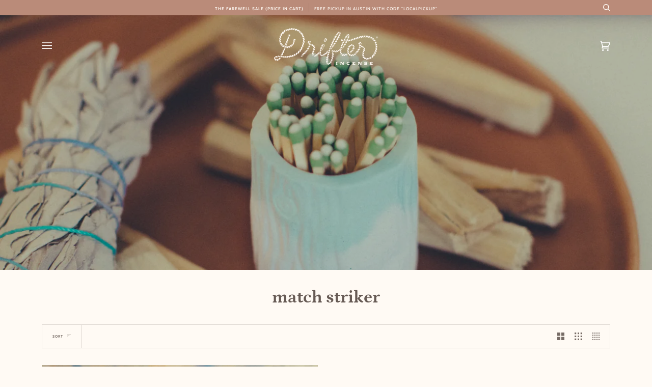

--- FILE ---
content_type: text/css
request_url: https://drifterincense.com/cdn/shop/t/9/assets/font-settings.css?v=22669086702590118171759261414
body_size: 381
content:
@font-face{font-family:Petrona;font-weight:700;font-style:normal;font-display:swap;src:url(//drifterincense.com/cdn/fonts/petrona/petrona_n7.8f0b6938e4c6f57dca1d71c2d799a3a6be96af37.woff2?h1=ZHJpZnRlcmluY2Vuc2UuY29t&h2=ZHJpZnRlci1pbmNlbnNlLmFjY291bnQubXlzaG9waWZ5LmNvbQ&hmac=fc56c33e1fb170bba59c6a23df4182a5a372035d8b91a4b05b44cda8a678e2ee) format("woff2"),url(//drifterincense.com/cdn/fonts/petrona/petrona_n7.9d88fb3c3e708e09dfffac76539bc871aceddbeb.woff?h1=ZHJpZnRlcmluY2Vuc2UuY29t&h2=ZHJpZnRlci1pbmNlbnNlLmFjY291bnQubXlzaG9waWZ5LmNvbQ&hmac=813cfb5b2e7d0bb155a951b8c97941e8784b28a9484467a1e5722a9458e57f28) format("woff")}@font-face{font-family:Cabin;font-weight:400;font-style:normal;font-display:swap;src:url(//drifterincense.com/cdn/fonts/cabin/cabin_n4.cefc6494a78f87584a6f312fea532919154f66fe.woff2?h1=ZHJpZnRlcmluY2Vuc2UuY29t&h2=ZHJpZnRlci1pbmNlbnNlLmFjY291bnQubXlzaG9waWZ5LmNvbQ&hmac=e4784dfdab825795d8d6cf5d950c75ec83116a0809eaa4d5d708550a421403ad) format("woff2"),url(//drifterincense.com/cdn/fonts/cabin/cabin_n4.8c16611b00f59d27f4b27ce4328dfe514ce77517.woff?h1=ZHJpZnRlcmluY2Vuc2UuY29t&h2=ZHJpZnRlci1pbmNlbnNlLmFjY291bnQubXlzaG9waWZ5LmNvbQ&hmac=a2822525058ac17c462dae9e2785e5712954b7a6b2dcc0ebcf7f82167033b392) format("woff")}@font-face{font-family:Cabin;font-weight:500;font-style:normal;font-display:swap;src:url(//drifterincense.com/cdn/fonts/cabin/cabin_n5.0250ac238cfbbff14d3c16fcc89f227ca95d5c6f.woff2?h1=ZHJpZnRlcmluY2Vuc2UuY29t&h2=ZHJpZnRlci1pbmNlbnNlLmFjY291bnQubXlzaG9waWZ5LmNvbQ&hmac=e7df01e3de481607cbbf77dde8161881ade88de36a771cab6b613c036c3a0d12) format("woff2"),url(//drifterincense.com/cdn/fonts/cabin/cabin_n5.46470cf25a90d766aece73a31a42bfd8ef7a470b.woff?h1=ZHJpZnRlcmluY2Vuc2UuY29t&h2=ZHJpZnRlci1pbmNlbnNlLmFjY291bnQubXlzaG9waWZ5LmNvbQ&hmac=03c0b1b916210130f66b1a1c4975ae0d5ea9dda418530534ea92a0536c69ff4b) format("woff")}@font-face{font-family:Petrona;font-weight:900;font-style:normal;font-display:swap;src:url(//drifterincense.com/cdn/fonts/petrona/petrona_n9.45dc7c900b80a31e32a4cdf33fb5c0c429861477.woff2?h1=ZHJpZnRlcmluY2Vuc2UuY29t&h2=ZHJpZnRlci1pbmNlbnNlLmFjY291bnQubXlzaG9waWZ5LmNvbQ&hmac=e75a9225b89ce8ecd58dcee6544f2e989078f7870ec6f3b0023a564657460d37) format("woff2"),url(//drifterincense.com/cdn/fonts/petrona/petrona_n9.485c82d8361911b992a949438edd253bf1e1bde6.woff?h1=ZHJpZnRlcmluY2Vuc2UuY29t&h2=ZHJpZnRlci1pbmNlbnNlLmFjY291bnQubXlzaG9waWZ5LmNvbQ&hmac=1e086fd7ed1aca763f293179d5373dd84d9a0867cb4dd98772106e82a5093a62) format("woff")}@font-face{font-family:Cabin;font-weight:700;font-style:normal;font-display:swap;src:url(//drifterincense.com/cdn/fonts/cabin/cabin_n7.255204a342bfdbc9ae2017bd4e6a90f8dbb2f561.woff2?h1=ZHJpZnRlcmluY2Vuc2UuY29t&h2=ZHJpZnRlci1pbmNlbnNlLmFjY291bnQubXlzaG9waWZ5LmNvbQ&hmac=5c71ad0cfe581ce03d0d1ecf3e30b712fec9af69c858b452cb662d136ba46086) format("woff2"),url(//drifterincense.com/cdn/fonts/cabin/cabin_n7.e2afa22a0d0f4b64da3569c990897429d40ff5c0.woff?h1=ZHJpZnRlcmluY2Vuc2UuY29t&h2=ZHJpZnRlci1pbmNlbnNlLmFjY291bnQubXlzaG9waWZ5LmNvbQ&hmac=d24ba01c1826fc127229f0736145f6ea3af04c7cef4da8e5e8112f78357a317a) format("woff")}@font-face{font-family:Cabin;font-weight:700;font-style:normal;font-display:swap;src:url(//drifterincense.com/cdn/fonts/cabin/cabin_n7.255204a342bfdbc9ae2017bd4e6a90f8dbb2f561.woff2?h1=ZHJpZnRlcmluY2Vuc2UuY29t&h2=ZHJpZnRlci1pbmNlbnNlLmFjY291bnQubXlzaG9waWZ5LmNvbQ&hmac=5c71ad0cfe581ce03d0d1ecf3e30b712fec9af69c858b452cb662d136ba46086) format("woff2"),url(//drifterincense.com/cdn/fonts/cabin/cabin_n7.e2afa22a0d0f4b64da3569c990897429d40ff5c0.woff?h1=ZHJpZnRlcmluY2Vuc2UuY29t&h2=ZHJpZnRlci1pbmNlbnNlLmFjY291bnQubXlzaG9waWZ5LmNvbQ&hmac=d24ba01c1826fc127229f0736145f6ea3af04c7cef4da8e5e8112f78357a317a) format("woff")}@font-face{font-family:Cabin;font-weight:400;font-style:italic;font-display:swap;src:url(//drifterincense.com/cdn/fonts/cabin/cabin_i4.d89c1b32b09ecbc46c12781fcf7b2085f17c0be9.woff2?h1=ZHJpZnRlcmluY2Vuc2UuY29t&h2=ZHJpZnRlci1pbmNlbnNlLmFjY291bnQubXlzaG9waWZ5LmNvbQ&hmac=f804908a7757dfb686ee7202789ab349b835b1ade212b5940ddcd7a740a78e0f) format("woff2"),url(//drifterincense.com/cdn/fonts/cabin/cabin_i4.0a521b11d0b69adfc41e22a263eec7c02aecfe99.woff?h1=ZHJpZnRlcmluY2Vuc2UuY29t&h2=ZHJpZnRlci1pbmNlbnNlLmFjY291bnQubXlzaG9waWZ5LmNvbQ&hmac=ceb961267e00c258e27aab7a4e51411545a8ae67d3f070b63912eb1fd8e893ba) format("woff")}@font-face{font-family:Cabin;font-weight:700;font-style:italic;font-display:swap;src:url(//drifterincense.com/cdn/fonts/cabin/cabin_i7.ef2404c08a493e7ccbc92d8c39adf683f40e1fb5.woff2?h1=ZHJpZnRlcmluY2Vuc2UuY29t&h2=ZHJpZnRlci1pbmNlbnNlLmFjY291bnQubXlzaG9waWZ5LmNvbQ&hmac=29f4537b403f8c19014ea63cca43b66786a0f6527ae549f1b1f01d49154983a9) format("woff2"),url(//drifterincense.com/cdn/fonts/cabin/cabin_i7.480421791818000fc8a5d4134822321b5d7964f8.woff?h1=ZHJpZnRlcmluY2Vuc2UuY29t&h2=ZHJpZnRlci1pbmNlbnNlLmFjY291bnQubXlzaG9waWZ5LmNvbQ&hmac=6a7c84fc9aac2e721a2a60adc0d2f346d371c40163f1e3e11ca9e3ae3141f3f3) format("woff")}
/*# sourceMappingURL=/cdn/shop/t/9/assets/font-settings.css.map?v=22669086702590118171759261414 */
